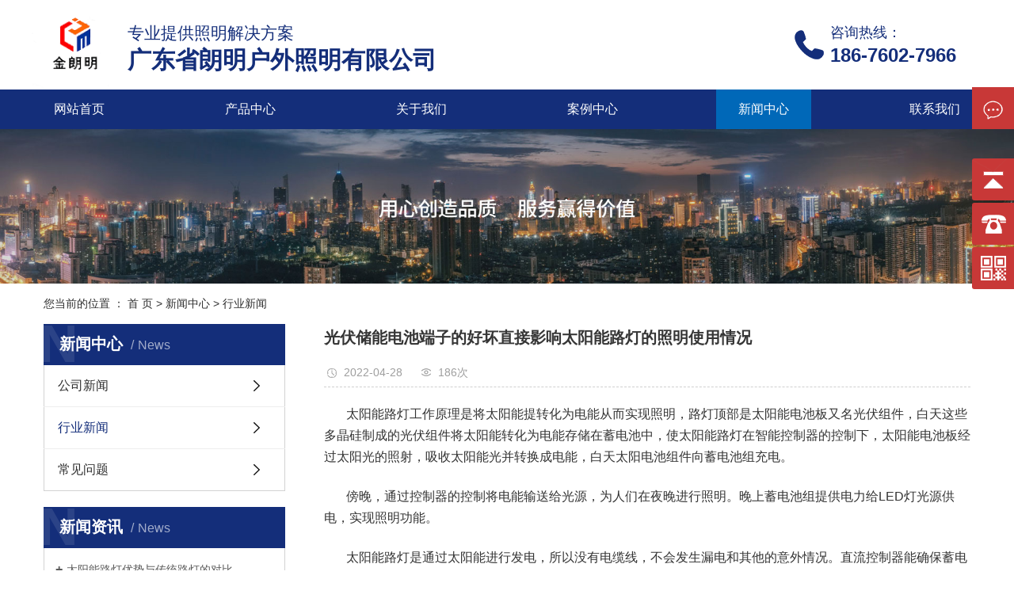

--- FILE ---
content_type: text/html;charset=utf-8
request_url: http://www.jmlangming.com/news/477.html
body_size: 7291
content:
<!DOCTYPE html>
<html lang="zh-CN">
<head>
    <meta charset="utf-8">
    <meta http-equiv="X-UA-Compatible" content="IE=edge">
    <title>光伏储能电池端子的好坏直接影响太阳能路灯的照明使用情况-广东省朗明户外照明有限公司</title>
    <meta name="keywords" content="太阳能路灯使用,太阳能路灯设计,太阳能路灯公司"/>
    <meta name="description" content="太阳能路灯工作原理是将太阳能提转化为电能从而实现照明，路灯顶部是太阳能电池板又名光伏组件，白天这些多晶硅制成的光伏组件将太阳能转化为电能存储在蓄电池中，使太阳能路灯在智能控制器的控制下，太阳能电池板经过太阳光的照射，吸收太阳能光并转换成电能..."/>
    <meta name="viewport" content="width=device-width, initial-scale=1, maximum-scale=1, user-scalable=no">
    <link rel="shortcut icon" type="image/x-icon" href="http://www.jmlangming.com/data/upload/202302/20230209090711_789.png"/>
    <link rel="stylesheet" href="http://www.jmlangming.com/template/default/assets/css/bootstrap.min.css">
    
<link rel="stylesheet" href="http://www.jmlangming.com/template/default/assets/css/owl.carousel.min.css">

    <link rel="stylesheet" href="http://www.jmlangming.com/template/default/assets/css/app.css">
    
    <link rel="stylesheet" href="http://www.jmlangming.com/template/default/assets/css/main.css">
            <link rel="stylesheet" href="http://www.jmlangming.com/template/default/assets/css/style.css">
    <link rel="stylesheet" href="http://www.jmlangming.com/template/default/assets/css/index.css">
    <script src="http://www.jmlangming.com/template/default/assets/js/jquery.min.js"></script>

    <script>
    var config = {
        homeUrl: 'http://www.jmlangming.com/',
                copyCode: 0,
        isVisitor: 1
    }
</script>
<script src="http://www.jmlangming.com/template/default/assets/js/app.js"></script>

<script>document.write(unescape('%3Cscript%3E%0Avar%20_hmt%20%3D%20_hmt%20%7C%7C%20%5B%5D%3B%0A%28function%28%29%20%7B%0A%20%20var%20hm%20%3D%20document.createElement%28%22script%22%29%3B%0A%20%20hm.src%20%3D%20%22https%3A//hm.baidu.com/hm.js%3F4e3df4325db3be91da44e24871ae3acb%22%3B%0A%20%20var%20s%20%3D%20document.getElementsByTagName%28%22script%22%29%5B0%5D%3B%20%0A%20%20s.parentNode.insertBefore%28hm%2C%20s%29%3B%0A%7D%29%28%29%3B%0A%3C/script%3E%0A%0A%0A'));</script>

<script type='text/javascript'>
    (function(m, ei, q, i, a, j, s) {
        m[i] = m[i] || function() {
            (m[i].a = m[i].a || []).push(arguments)
        };
        j = ei.createElement(q),
            s = ei.getElementsByTagName(q)[0];
        j.async = true;
        j.charset = 'UTF-8';
        j.src = 'https://static.meiqia.com/dist/meiqia.js?_=t';
        s.parentNode.insertBefore(j, s);
    })(window, document, 'script', '_MEIQIA');
    _MEIQIA('entId', 216305);
</script></head>
<body>
<div class="xymob-head visible-sm visible-xs">
    <div class="xymob-head-box">
        <div class="xymob-logo">
            <h1><a href="http://www.jmlangming.com/"><img src="http://www.jmlangming.com/data/upload/202302/20230215161529_207.png" /></a></h1>
        </div>
        <div class="xymob-navbtn">
            <span></span>
        </div>
        <div class="xymob-search-btn"><i class="icon-font icon-search"></i></div>
    </div>

    <div class="xymob-menu">
        <div class="xymob-menu-box">
            <ul class="xymob-nav">
                                <li>
                    <a href="/" >网站首页</a>
                                                                                </li>
                                <li>
                    <a href="http://www.jmlangming.com/product/" >产品中心</a>
                                                                                                    <div class="xymob-menu-jt"><i class="icon-font icon-down"></i></div>
                            <ul class="xymob-sub-menu">
                                                        <li><a href="http://www.jmlangming.com/product/zhihuiludeng/" >智慧路灯</a></li>
                                                        <li><a href="http://www.jmlangming.com/product/yld3a6/" >玉兰灯</a></li>
                                                        <li><a href="http://www.jmlangming.com/product/jgd241/" >景观灯</a></li>
                                                        <li><a href="http://www.jmlangming.com/product/tydxl0b5/" >庭院灯系列</a></li>
                                                        <li><a href="http://www.jmlangming.com/product/tsmztynldd73/" >民族太阳能路灯</a></li>
                                                        <li><a href="http://www.jmlangming.com/product/ythtynldtydqcdggddc4/" >多杆合一</a></li>
                                                        <li><a href="http://www.jmlangming.com/product/ztdbdcpdtgd3fe/" >球场灯、高杆灯</a></li>
                                                        <li><a href="http://www.jmlangming.com/product/ztdbdcpd315/" >柱头灯、壁灯、草坪灯</a></li>
                                                        <li><a href="http://www.jmlangming.com/product/LEDd7d8/" >LED灯</a></li>
                                                        </ul>
                                                                                        </li>
                                <li>
                    <a href="http://www.jmlangming.com/about_about/" >关于我们</a>
                                                                                                    <div class="xymob-menu-jt"><i class="icon-font icon-down"></i></div>
                            <ul class="xymob-sub-menu">
                                                        <li><a href="http://www.jmlangming.com/about_about/gsjj9f6.html" >关于我们</a></li>
                                                        <li><a href="http://www.jmlangming.com/about_about/cjyja16.html" >车间一角</a></li>
                                                        </ul>
                                                                                        </li>
                                <li>
                    <a href="http://www.jmlangming.com/case/" >案例中心</a>
                                                                                                    <div class="xymob-menu-jt"><i class="icon-font icon-down"></i></div>
                            <ul class="xymob-sub-menu">
                                                        <li><a href="http://www.jmlangming.com/case/jqal367/" >工程案例</a></li>
                                                        </ul>
                                                                                        </li>
                                <li>
                    <a href="http://www.jmlangming.com/news/" >新闻中心</a>
                                                                                                    <div class="xymob-menu-jt"><i class="icon-font icon-down"></i></div>
                            <ul class="xymob-sub-menu">
                                                        <li><a href="http://www.jmlangming.com/news/company/" >公司新闻</a></li>
                                                        <li><a href="http://www.jmlangming.com/news/xydt/" >行业新闻</a></li>
                                                        <li><a href="http://www.jmlangming.com/news/jszx98d/" >常见问题</a></li>
                                                        </ul>
                                                                                        </li>
                                <li>
                    <a href="http://www.jmlangming.com/about_contact/lxfsdd0.html" >联系我们</a>
                                                                                                                                    </li>
                
            </ul>
       
        </div>
    </div>

    <div class="xymob-search">
        <div class="xymob-search-close-btn"><i class="icon-font icon-close"></i></div>
        <div class="xymob-search-box">
            <form method="get" name="formsearch" id="formsearch" action="http://www.jmlangming.com/search.php">
                <input type="text" name="wd" id="keyword" placeholder="请输入关键词搜索"/>
                <button type="submit" id="s_btn"><i class="icon-font"></i></button>
            </form>
        </div>
        <div class="xymob-seaerch-wz">
            <span>全站搜索</span>
            <a href="http://www.jmlangming.com/search.php?wd=%E7%8E%89%E5%85%B0%E7%81%AF">玉兰灯</a><a href="http://www.jmlangming.com/search.php?wd=%E7%8E%89%E5%85%B0%E7%81%AF%E5%8E%82%E5%AE%B6">玉兰灯厂家</a><a href="http://www.jmlangming.com/search.php?wd=%E6%99%AF%E8%A7%82%E7%8E%89%E5%85%B0%E7%81%AF">景观玉兰灯</a>
        </div>
    </div>
</div>

<div class=" hidden-xs hidden-sm">
<div class="wt hh1">
    <div class="wt_t clearfix">
          <div class="logo fl">
              <a href="http://www.jmlangming.com/" ><img alt="玉兰灯" src="http://www.jmlangming.com/data/upload/202211/20221102083018_340.png" /></a>
          </div>
          <div class="fl toplogo">
              <p>专业提供照明解决方案</p><p>广东省朗明户外照明有限公司</p>
          </div>
          <div class="tel fr">
                <p>咨询热线：</p><p>186-7602-7966</p>
          </div>
    </div>
</div>

<div class="dao wt">
    <ul class="x-menu ">
                <li>
            <a href="/" >网站首页</a>
                                                </li>
                <li>
            <a href="http://www.jmlangming.com/product/" >产品中心</a>
                                                                    <ul class="x-sub-menu">
                                        <li><a href="http://www.jmlangming.com/product/zhihuiludeng/" >智慧路灯</a></li>
                                        <li><a href="http://www.jmlangming.com/product/yld3a6/" >玉兰灯</a></li>
                                        <li><a href="http://www.jmlangming.com/product/jgd241/" >景观灯</a></li>
                                        <li><a href="http://www.jmlangming.com/product/tydxl0b5/" >庭院灯系列</a></li>
                                        <li><a href="http://www.jmlangming.com/product/tsmztynldd73/" >民族太阳能路灯</a></li>
                                        <li><a href="http://www.jmlangming.com/product/ythtynldtydqcdggddc4/" >多杆合一</a></li>
                                        <li><a href="http://www.jmlangming.com/product/ztdbdcpdtgd3fe/" >球场灯、高杆灯</a></li>
                                        <li><a href="http://www.jmlangming.com/product/ztdbdcpd315/" >柱头灯、壁灯、草坪灯</a></li>
                                        <li><a href="http://www.jmlangming.com/product/LEDd7d8/" >LED灯</a></li>
                                        </ul>
                                                        </li>
                <li>
            <a href="http://www.jmlangming.com/about_about/" >关于我们</a>
                                                                    <ul class="x-sub-menu">
                                        <li><a href="http://www.jmlangming.com/about_about/gsjj9f6.html" >关于我们</a></li>
                                        <li><a href="http://www.jmlangming.com/about_about/cjyja16.html" >车间一角</a></li>
                                        </ul>
                                                        </li>
                <li>
            <a href="http://www.jmlangming.com/case/" >案例中心</a>
                                                                    <ul class="x-sub-menu">
                                        <li><a href="http://www.jmlangming.com/case/jqal367/" >工程案例</a></li>
                                        </ul>
                                                        </li>
                <li>
            <a href="http://www.jmlangming.com/news/" >新闻中心</a>
                                                                    <ul class="x-sub-menu">
                                        <li><a href="http://www.jmlangming.com/news/company/" >公司新闻</a></li>
                                        <li><a href="http://www.jmlangming.com/news/xydt/" >行业新闻</a></li>
                                        <li><a href="http://www.jmlangming.com/news/jszx98d/" >常见问题</a></li>
                                        </ul>
                                                        </li>
                <li>
            <a href="http://www.jmlangming.com/about_contact/lxfsdd0.html" >联系我们</a>
                                                                                    </li>
            </ul>
</div>
</div>


<div class="page-banner">
		<img src="http://www.jmlangming.com/data/upload/201911/20191115150755_520.jpg" alt="通用banner">
	</div>


<div class="page-position">
    <div class="container">
        您当前的位置 ：
        
	 <a href="http://www.jmlangming.com/">首 页</a> > <a href="http://www.jmlangming.com/news/">新闻中心</a> > <a href="http://www.jmlangming.com/news/xydt/">行业新闻</a>

    </div>
</div>


<div class="page-wrap">
    <div class="container">
                
        <div class="page-wrap-left xymob-menu-click">
            <div class="xymob-left-close-btn"><i class="icon-font icon-close"></i></div>
            <div class="xypg-left">
                                <div class="xypg-left-box xypg-left-menu">
                    <div class="xypg-left-title">
                        <h3>新闻中心<span>News</span></h3>
                    </div>
                    <div class="xypg-left-con">
                        
	<ul class="xypg-left-nav">
        <li data-id="1">
        <a href="http://www.jmlangming.com/news/company/">公司新闻</a>
        <div class="first-nav-btn"></div>
            </li>
        <li data-id="2">
        <a href="http://www.jmlangming.com/news/xydt/">行业新闻</a>
        <div class="first-nav-btn"></div>
            </li>
        <li data-id="3">
        <a href="http://www.jmlangming.com/news/jszx98d/">常见问题</a>
        <div class="first-nav-btn"></div>
            </li>
    </ul>
                    </div>
                </div>

                                                <div class="xypg-left-box xypg-left-news">
                    <div class="xypg-left-title">
                        <h3>新闻资讯<span>News</span></h3>
                    </div>
                    <div class="xypg-left-con">
                        <ul class="latest-news">
                                                        <li><a href="http://www.jmlangming.com/news/412.html" title="太阳能路灯优势与传统路灯的对比">太阳能路灯优势与传统路灯的对比</a></li>
                                                        <li><a href="http://www.jmlangming.com/news/411.html" title="太阳能路灯的突破转向发展">太阳能路灯的突破转向发展</a></li>
                                                        <li><a href="http://www.jmlangming.com/news/414.html" title="采购太阳能路灯需要了解的参数">采购太阳能路灯需要了解的参数</a></li>
                                                        <li><a href="http://www.jmlangming.com/news/417.html" title="LED照明有无标准">LED照明有无标准</a></li>
                                                        <li><a href="http://www.jmlangming.com/news/410.html" title="想购买太阳能路灯，选择哪家好呢？">想购买太阳能路灯，选择哪家好呢？</a></li>
                                                        <li><a href="http://www.jmlangming.com/news/413.html" title="太阳能路灯安装不当会出现什么问题">太阳能路灯安装不当会出现什么问题</a></li>
                                                    </ul>
                    </div>
                </div>

                                
                <div class="xypg-left-box xypg-left-contact">
                    <div class="xypg-left-title">
                        <h3>联系我们<span>Contact Us</span></h3>
                    </div>
                    <div class="xypg-left-con">
                        <div class="page-wrap-contact">
                            <h4>广东省朗明户外照明有限公司</h4>
                            <p>联系：曾小姐18676027966</p><p>&nbsp; &nbsp; &nbsp; &nbsp; &nbsp; &nbsp;刘先生13189230150&nbsp;</p><p>电话：0750-3712657</p><p>地址：江市市蓬江区荷塘镇中泰西路6号</p><p>网址:&nbsp; www.jmlangming.com</p>
                        </div>
                    </div>
                </div>

                <div class="page-message-img">
                    <a href="http://www.jmlangming.com/inquiry/"><img src="http://www.jmlangming.com/" alt=""></a>
                </div>
            </div>
        </div>
        

                
        <div class="page-wrap-right">
            <div class="xypg-right-content">
                
	<!-- 新闻详细 -->
<div class="xypg-news-detail">
    <h1 class="xypg-detail-title">光伏储能电池端子的好坏直接影响太阳能路灯的照明使用情况</h1>

    <div class="xypg-detail-info-bar">
        <div class="detail-info-time"><i class="icon-font icon-shijian"></i>2022-04-28</div>
        <div class="detail-info-numbers"><i class="icon-font icon-chakan"></i><script src="http://www.jmlangming.com/source/include/browse.php?model=news&id=477"></script>次</div>
            </div>

    <div class="xypg-detail-con"><p style="text-indent: 2em;"><span style="font-size: 16px; font-family: arial, helvetica, sans-serif;">太阳能路灯工作原理是将太阳能提转化为电能从而实现照明，路灯顶部是太阳能电池板又名光伏组件，白天这些多晶硅制成的光伏组件将太阳能转化为电能存储在蓄电池中，使太阳能路灯在智能控制器的控制下，太阳能电池板经过太阳光的照射，吸收太阳能光并转换成电能，白天太阳电池组件向蓄电池组充电。</span></p><p><br/></p><p style="text-indent: 2em;"><span style="font-size: 16px; font-family: arial, helvetica, sans-serif;">傍晚，通过控制器的控制将电能输送给光源，为人们在夜晚进行照明。晚上蓄电池组提供电力给LED灯光源供电，实现照明功能。</span></p><p><br/></p><p style="text-indent: 2em;"><span style="font-size: 16px; font-family: arial, helvetica, sans-serif;">太阳能路灯是通过太阳能进行发电，所以没有电缆线，不会发生漏电和其他的意外情况。直流控制器能确保蓄电池组不因过充或过放而被损坏，同时具备光控、时控、温度补偿及防雷、反极性保护等功能。无需铺设线缆、无需交流供电、不产生电费。</span></p><p><br/></p><p style="text-align: center;"><img src="/data/upload/202204/1651130688172323.png" title="太阳能路灯使用" alt="太阳能路灯使用" width="596" height="596" border="0" vspace="0" style="width: 596px; height: 596px;"/></p><p><br/></p><p style="text-indent: 2em;"><span style="font-size: 16px; font-family: arial, helvetica, sans-serif;">正因为太阳能路灯安装的简便，所以太阳能路灯接插件应当备受重视，光伏储能电池端子的好坏直接影响太阳能路灯的照明使用情况，太阳能路灯的低碳环保、安全可靠等一系列的优点，被广大客户认可，从而得到了大力的推广。因此，它可以广泛应用于城市主、次干道、小区、工厂、旅游景点、停车场等场所。</span></p><p><br/></p><p style="text-indent: 2em;"><span style="font-size: 16px; font-family: arial, helvetica, sans-serif;">朗明户外照明有限公司是专业提供城市照明规划、城市景观照明规划与设计、建筑物外立面和环境照明规划与设计、照明智能控制和管理规划与设计的专业公司，为城市环境照明规划与设计服务。主要产品有太阳能灯，高杆灯，道路灯，不锈钢灯，景观灯，庭院灯，草坪灯，壁灯，埋地灯，泛光灯，投光灯，柱头灯，水底灯，椰树灯，仿植物灯，数码灯，护栏管灯等几十种路灯系列近万个产品品种，可全方位满足市场多元化需求。欢迎咨询！</span></p><p><br/></p><p>（本网站部分素材来自网络，如果本网站展示信息侵犯媒体或个人的知识产权或其他合法权益，请及时通知我们，我们立即予以删除。）</p><p><br/></p></div>


    <div class="xypg-detail-tags">
        <div class="tags-title">
            <h3>标签</h3>
            <div class="baidu-share">
                <!-- Baidu Button BEGIN -->
                <div class="bdsharebuttonbox">
                    <a href="#" class="bds_more" data-cmd="more"></a>
                    <a href="#" class="bds_tsina" data-cmd="tsina" title="分享到新浪微博"></a>
                    <a href="#" class="bds_weixin" data-cmd="weixin" title="分享到微信"></a>
                    <a href="#" class="bds_sqq" data-cmd="sqq" title="分享到QQ好友"></a>
                    <a href="#" class="bds_isohu" data-cmd="isohu" title="分享到我的搜狐"></a>
                    <a href="#" class="bds_tqq" data-cmd="tqq" title="分享到腾讯微博"></a>
                    <a href="#" class="bds_fbook" data-cmd="fbook" title="分享到Facebook"></a>
                </div>
                <script>window._bd_share_config={"common":{"bdSnsKey":{},"bdText":"","bdMini":"2","bdMiniList":false,"bdPic":"","bdStyle":"1","bdSize":"16"},"share":{}};with(document)0[(getElementsByTagName('head')[0]||body).appendChild(createElement('script')).src='http://bdimg.share.baidu.com/static/api/js/share.js?v=89860593.js?cdnversion='+~(-new Date()/36e5)];</script>
                <!-- Baidu Button END -->
            </div>
        </div>
        <div class="tags-content"><a href="http://www.jmlangming.com/tag/%E5%A4%AA%E9%98%B3%E8%83%BD%E8%B7%AF%E7%81%AF%E4%BD%BF%E7%94%A8">太阳能路灯使用</a><a href="http://www.jmlangming.com/tag/%E5%A4%AA%E9%98%B3%E8%83%BD%E8%B7%AF%E7%81%AF%E8%AE%BE%E8%AE%A1">太阳能路灯设计</a><a href="http://www.jmlangming.com/tag/%E5%A4%AA%E9%98%B3%E8%83%BD%E8%B7%AF%E7%81%AF%E5%85%AC%E5%8F%B8">太阳能路灯公司</a></div>
    </div>

    <div class="xypg-detail-url">本文网址：<a href="http://www.jmlangming.com/news/477.html">http://www.jmlangming.com/news/477.html</a></div>

    <div class="xypg-detail-pn">
        <div><b>上一篇：</b><a href="http://www.jmlangming.com/news/476.html">玉兰灯让户外的空间更加有创意！</a><span>2022-03-29</span></div>
        <div><b>下一篇：</b><a href="http://www.jmlangming.com/news/478.html">玉兰灯的美表现在哪？</a><span>2022-07-22</span></div>
    </div>
</div>



            </div>
                    </div>
        

                
        <div class="page-mob-tool">
            <ul>
                <li class="xymob-page-navbtn"><i class="icon-font icon-dots-horizontal"></i></li>
                <li class="xymob-page-backtop"><i class="icon-font icon-top"></i></li>
            </ul>
        </div>
        
    </div>
</div>


<div class="x-layout">

		<div class="wt_t clearfix">
			<div class="col-md-3">
				<div class="x-layout-logo"><img src="http://www.jmlangming.com/data/upload/202211/20221102100950_950.png" alt=""></div>
			</div>
			<div class="col-md-7 fr">
				<div class="x-layout-menu clearfix">
					<dl>
						<dt>关于我们</dt>
												<dd><a href="http://www.jmlangming.com/about_about/gsjj9f6.html">关于我们</a></dd>
												<dd><a href="http://www.jmlangming.com/about_about/cjyja16.html">车间一角</a></dd>
											</dl>
					<dl>
						<dt>产品中心</dt>
												   						        <dd><a href="http://www.jmlangming.com/product/zhihuiludeng/">智慧路灯</a></dd>
						   												   						        <dd><a href="http://www.jmlangming.com/product/yld3a6/">玉兰灯</a></dd>
						   												   						        <dd><a href="http://www.jmlangming.com/product/jgd241/">景观灯</a></dd>
						   												   						        <dd><a href="http://www.jmlangming.com/product/tydxl0b5/">庭院灯系列</a></dd>
						   												   												   												   												   												   												 <dd><a href="/product/">查看更多+</a></dd>
					</dl>

					<dl>
						<dt>新闻中心</dt>
												<dd><a href="http://www.jmlangming.com/news/company/">公司新闻</a></dd>
												<dd><a href="http://www.jmlangming.com/news/xydt/">行业新闻</a></dd>
												<dd><a href="http://www.jmlangming.com/news/jszx98d/">常见问题</a></dd>
											</dl>
					<dl>
						<dt>联系我们</dt>
												<dd><a href="http://www.jmlangming.com/about_contact/lxfsdd0.html">联系方式</a></dd>
											</dl>
				</div>
			</div>
		</div>
</div>
<div class="clearboth"></div>
<div class="x-footer clearfix">
	<div class="wt_t">

        <div class="bbdz">
    		    	
    		   Copyright 2022-2022 广东省朗明户外照明有限公司   版权所有 All Rights Reserved 备案号： <a href="http://beian.miit.gov.cn/" target="_blank">粤ICP备2022133724号</a>   
    	
    		    		
        </div>


    			


		</div>
</div>









<!-- 右侧客服 -->
<!-- 侧边工具栏 -->



<div id="toolbar">
    <ul>
        <li><a href="http://www.jmlangming.com/inquiry/">
            <span class="icon-font icon-message"></span>
            <span class="wz">在线留言</span>
        </a></li>
    </ul>
</div>

<div class="yb_conct">
        <div class="yb_bar">
          <ul>
        
            <li class="yb_top">返回顶部</li>
            <li class="yb_phone">18676027966</li>
                          <li class="yb_ercode" style="height:53px;">微信二维码 <br>
                              <img class="hd_qr" src="http://www.jmlangming.com/data/upload/201911/20191122150646_210.jpg" width="125" alt="关注你附近"> </li>
                        </ul>
        </div>
</div>
<script>
    $(function() {
      // 悬浮窗口
      $(".yb_conct").hover(function() {
        $(".yb_conct").css("right", "5px");
        $(".yb_bar .yb_ercode").css('height', '200px');
      }, function() {
        $(".yb_conct").css("right", "-127px");
        $(".yb_bar .yb_ercode").css('height', '53px');
      });
      // 返回顶部
      $(".yb_top").click(function() {
        $("html,body").animate({
          'scrollTop': '0px'
        }, 300)
      });
    });
    </script>
    
    
    
    
    
    
    
    
    
    
    
    
    
    
    
    
    
    
    
    <!-- 侧边工具栏 -->




    
    
    
    
    
    
    
    
    
    


<script src="http://www.jmlangming.com/template/default/assets/js/main.js"></script>


<script src="http://www.jmlangming.com/template/default/assets/js/owl.carousel.min.js"></script>
<script>
    // 新闻详情页面高亮
    var curID = '2';
    $(".xypg-left-nav li").each(function () {
        var dataID = $(this).data('id');
        if(dataID == curID) {
            $(this).addClass('clicked');
        }
    });
</script>

</body>
</html>


--- FILE ---
content_type: text/html;charset=utf-8
request_url: http://www.jmlangming.com/source/include/browse.php?model=news&id=477
body_size: 53
content:
document.write('186');

--- FILE ---
content_type: text/html; charset=UTF-8
request_url: http://www.jmlangming.com/source/include/visitor.php
body_size: 214
content:

Warning: require_once(../source/core/run.php): failed to open stream: No such file or directory in /home/langmingvl7a2nogjmhi7npg/wwwroot/source/include/visitor.php on line 2

Fatal error: require_once(): Failed opening required '../source/core/run.php' (include_path='.:') in /home/langmingvl7a2nogjmhi7npg/wwwroot/source/include/visitor.php on line 2


--- FILE ---
content_type: text/css
request_url: http://www.jmlangming.com/template/default/assets/css/main.css
body_size: 1309
content:
.yb_bar .yb_top{background:#c43042 url(../images/fixCont.png) no-repeat 0 0 !important;}
.yb_bar .yb_ercode{background:#c43042 url(../images/fixCont.png) no-repeat 0 -169px !important;}
.yb_bar .yb_phone{background:#c43042 url(../images/fixCont.png) no-repeat 0 -57px !important;;}
.yb_bar .yb_QQ{
        text-indent: 0;
    background: #c43042 url(../images/fixCont.png) no-repeat 0 -113px !important;;
}

.goods-last .img{float:left;position:absolute;z-index:99999;width: 48%;top: 0;left: 0; height:100%; overflow:hidden;}
.goods-last .img img{width:100%;}
.x-copyright1{font-size:12px; color:hsla(0,0%,100%,.5); display:none;}
.x-copyright1 a{font-size:12px; color:hsla(0,0%,100%,.5);}

@media (max-width: 992px){
     .goods-last .img{width: 81%;/* margin: 0 auto; */left: 50%;transform: translate(-50%);padding-top: 2%;}
    .goods-last .img img{width:100%;/* margin-top: 50%; */}
    .demo-goods .goods-last .wz{width:100%;margin-top: 54%;}
}

@media (max-width: 768px) {
    .yb_conct{display:none;}
    .x-copyright1{display:block;}
     .x-copyright{display:none;}
    .goods-last .img{width:100%;}
    .goods-last .img img{width:100%;/* margin-top: 50%; */}
    .demo-goods .goods-last .wz{width:100%;margin-top: 54%;}
    .xypg-product-list li{width:calc(50% - 15px); margin:0 7.5px 15px 7.5px;}
}

--- FILE ---
content_type: text/css
request_url: http://www.jmlangming.com/template/default/assets/css/index.css
body_size: 4236
content:
html{margin:0;padding:0;border:0;}
body,div,span,object,iframe,h1,h2,h3,h4,p,blockquote,pre,a,address,code,b,em,img,
dl,dt,dd,ol,ul,li,fieldset,form,label,footer,
header,hgroup,nav,section
{margin:0;padding:0;border:0;}
body{background:#fff;position:relative;font:12px/1.5 Microsoft YaHei,arial,宋体,sans-serif;vertical-align:baseline;width:100%;overflow-x:hidden;}
a{text-decoration:none;outline:none;}
a:hover,a:active,a:focus{color:#e87518;text-decoration:none;outline:none;}

input{padding:0;margin:0;font-family:'Microsoft YaHei';}
img{border:none;background:none;vertical-align:middle;}
ul,ol,li{list-style-type:none;}
select,input,img,select{vertical-align:middle;}
table{border-collapse:collapse;border-spacing:0}
table, th, td {vertical-align: middle}




.com-img{ display:inline; overflow:hidden;margin:0 auto;display: table;}
.com-img img{ transition:all 0.5s ease-in 0s; -webkit-transition:all 0.5s ease-in 0s; -moz-transition:all 0.5s ease-in 0s; -o-transition:all 0.5s ease-in 0s;overflow:hidden;}
.com-img:hover img{transform:scale(1.1); -webkit-transform:scale(1.1); -moz-transform:scale(1.1); -o-transform:scale(1.1);-ms-transform:scale(1.1);overflow:hidden;}




.banner{width:1920px;margin:0 auto;position:relative;height:695px;margin-left:-960px;left:50%;overflow:hidden;}
.banner ul.bb{position:relative;padding:0px;margin:0px;z-index:5;}
.banner ul.bb li{position:absolute;display:none;}
.banner .num{position:absolute;bottom:10px;z-index:100;width:100%;text-align:center;}
.banner .num li{display:inline-block;width:20px;height:4px;display:inline-block;margin-right:4px;background:#fff;line-height:18px;
	text-indent:-100px;overflow:hidden;}
.banner .num li.num_hover{background-color:#142e79;}
.banner .num li.num_hover a{color:#fff;}
.banner .num li a{float:left;display:inline;text-align:center;color:#666;text-decoration:none;cursor:pointer;width:18px;height:18px;line-height:18px;}

@keyframes scaleUpDown {
    from { -webkit-transform: scale(1.08); transform: scale(1.08);}
    to { opacity: 1;  -webkit-transform: scale(1); transform: scale(1);}
}
.banner img { visibility: visible !important; -webkit-animation: scaleUpDown 5s ; animation: scaleUpDown 5s ; transform: matrix(1, 0, 0, 1, 0, 0); -webkit-transform: matrix(1, 0, 0, 1, 0, 0);}





.x-linkx{color:#000000;font-size:14px;line-height:25px;font-weight: bold; padding:15px 0;}
.x-linkx a{color:#666;font-size:14px;line-height:24px;font-weight: normal;}

.clearfix:after{content: ".";display: block;height: 0;clear: both;overflow: hidden;visibility: hidden;}
.clearfix{zoom:1}
.clearboth{height:0px;line-height:0px;overflow:hidden;clear:both;font-size:0px;}

h1,h2,h3,h4{font-size:12px;font-weight:bold;}
hr {border: 0;border-top:1px solid #ccc;height:0;}


/*公用样式*/

.wt_t{    max-width: 1200px;margin:0 auto;}
.container{    max-width: 1200px;margin:0 auto;padding:0px;}
.w1200{max-width: 1200px;margin:0 auto;}



@media (max-width: 1200px) {
  .wt_t{padding: 0 2%;}
.container{padding: 0 2%;}
.w1200{max-width: 992px;margin:0 auto;}
}
@media (max-width: 992px) {
.w1200{padding: 0 2%;}
}





.fl{float:left;}
.fr{float:right;}
.di{_display:inline;}
.fwn{font-weight:normal;}
.dib{*display:inline;_zoom:1;_display:inline;_font-size:0px;}




/*头部*/
.hh1{height: 113px;overflow: hidden;}
.wel{color:#777777;font-size:13px;line-height:27px}
.kk1{color:#777777;font-size:13px;line-height:27px}
.kk1 a{color:#777777;font-size:13px;line-height:27px}
.toplogo{
	margin-top: 24px;
	margin-left: 10px;
	font-size: 21px;
	font-weight: normal;
	font-stretch: normal;
	line-height: 35px;
	letter-spacing: 0px;
	color: #142e7a;
}

.toplogo p:nth-child(2){
    font-size: 30px;
    font-weight: bold;
    font-stretch: normal;
    line-height: 33px;
    letter-spacing: 0px;
    color: #142e7a;
}




.logo{float:left;line-height: 113px;}
.logo img{
    height: 113px;
}
.tel{background:url(../images/tel.png) no-repeat center left;padding-left: 45px;margin-top: 27px;font-size: 18px;font-weight: normal;font-stretch: normal;line-height: 28px;letter-spacing: 0px;color: #142e7a; margin-right: 33px;}
.tel p:nth-child(2){
	
font-size: 24px;
	
font-weight: bold;
	
font-stretch: normal;
	
line-height: 30px;
	
letter-spacing: 0px;
	
color: #142e7a;
}




/* <!--{* 1 *}--> */
.dy1{	height: 138px;
	background-color: #f4f4f4;}
.td_ll li{float:left;width: 25%;padding-bottom: 9px;}
.td_ll li:hover{background:#142e79}
.td_ll li:hover h2 a{color:#fff}
.td_ll li h2{text-align: center;	font-size: 16px;
	font-weight: normal;
	font-stretch: normal;
	line-height: 48px;
	letter-spacing: 0px;
	color: #142e7a;}
.td_ll li h2 a{text-align: center;font-size: 16px;
	font-weight: normal;
	font-stretch: normal;
	line-height: 48px;
	letter-spacing: 0px;
	color: #142e7a;}
.td_ll li a.img{display: block;margin:0 auto;width:56px;margin-top:25px;}
.td_ll li:hover a.img{filter: invert(100%) sepia(100%) saturate(0%) hue-rotate(154deg) brightness(105%) contrast(106%);}


/* <!--{* 2 *}--> */
.dy2{background:url(../images/bg1.png) no-repeat center top; padding-bottom: 4.8vw;}
.dy2 .tt1{text-align:center;display: block;width:365px;margin:0 auto;}
.vr{margin-top:40px}
.vr img{
    width: 100%;
}


.sortx{width: 31.6%;float:left;}
.ptt{
	height: 108px;
	background-color: #142e7a;
	line-height:108px;
	text-align: center;
	font-size: 36px;
	color:#fff;
	}
.sortt{width: 100%;margin:0 auto;}
.sortt li{background:#f5f5f5;margin-bottom:5px;text-align: center;}
.sortt li:hover{background:#142e7a;text-align: center;}
.sortt li a{color:#313131;font-size:20px;line-height:68px;text-align: center;}
.sortt li:hover a{color:#fff}
.sortt li:last-of-type{margin-bottom:0px;}

.dhx{background:url(../images/ddhh.png) no-repeat center top;height:486px;width: 100%;margin:0 auto;margin-top:0px;background-size: 100%;}
.tel2{color:#fff;width: 100%;margin:0 auto;padding-top: 74%;padding-left: 15%;}


.pp_ll{width: 66.2%;float:right;}
.product_list2{display: flex;   justify-content: space-between;  flex-wrap: wrap;  }
.product_list2 li{float:left;margin-bottom:14px;border:2px solid #eeeeee;width: 32%;}
.product_list2 li a.img{display:block;position: relative;}
.product_list2 li a.img img{width: 100%;}
.product_list2 li h3{display: block;color:#fefeff;font-size:20px;text-align: center;font-weight: 400;line-height:50px;background:#142e7a}
.product_list2 li h3 a{color:#fefeff;font-size:20px;text-align: center;;line-height:50px}
.product_list2 li:hover{border-color:#142e7a}

a .jt{width:66px;margin:0 auto;text-align: center;display: block;}



/*  */
.hengtus{
	background:url(../images/henn.png) center no-repeat;
	height: 300px;
	text-align: center;
	font:bold 34px/54px MicrosoftYaHei;
	color: #fff;
	padding-top: 100px;
}


/* <!--{* 3 *}--> */
.dy3{background:url(../images/ys.png) no-repeat center top;height:1085px}
.ystt{	font-size: 36px;
	font-stretch: normal;
	line-height: 48px;
	letter-spacing: 0px;
	color: #142e7a;text-align: center;}
.entt{	font-family: MicrosoftYaHei;
	font-size: 20px;
	font-weight: normal;
	font-stretch: normal;
	line-height: 38px;
	letter-spacing: 0px;
	color: #313131;text-align: center;margin-top:10px;
    margin-bottom: 3vw;
    
}

.entt span{	font-family: MicrosoftYaHei;
	font-size: 10px;
	font-weight: normal;
	font-stretch: normal;
	line-height: 18px;
	letter-spacing: 0px;
	color: #313131;display: block;text-transform: uppercase;}



.you_a{margin-top:40px;width: 45.6%;}
.you1{width: 100%;margin-bottom:60px;}
.you_con{margin-left:20px;margin-top:10px;width: calc(100% - 80px);}
.you_con h2{	font-size: 24px;
	font-weight: 600;
	line-height: 48px;
	letter-spacing: 0px;
	color: #313131;}

.you_con span{
	font-family: MicrosoftYaHei;
	font-size: 16px;
	font-weight: normal;
	font-stretch: normal;
	line-height: 30px;
	letter-spacing: 0px;
	color: #313131;
	height:60px;
	overflow: hidden;
	display: block;
	margin-top:8px;
	}

.you_tu{margin-top:40px;width: 44.5%;}
.you_tu img{
    width: 100%;
}

/* <!--{* 4 *}--> */
.dy4{background:url(../images/bg2.png) no-repeat center top;padding-bottom: 3vw;}


.case_ll li{width: 100%;}
.case_ll li img{
    width: 100% !important;
}


.case_ll .owl-carousel{position: relative;padding-bottom:40px}
.case_ll{margin-top:60px}
.case_ll li .bk{margin:0 7px;position: relative;}
.case_ll li h3{
	position: absolute;
	width: 100%;
	background:url(../images/tm.png);
	top:0px;
	display:none;
	height: 100%;
	text-align: center;
	padding-top: 46%;
	}
.case_ll li h3 a{
	font-size:28px;
	font-weight: normal;
	font-stretch: normal;
	letter-spacing: 0px;
	color: #ffffff;
	text-align: center;
	}

.case_ll li:hover h3{display: block;}
.case_ll .owl-carousel .owl-dots {
  position: absolute;
  z-index: 999;
  left: 0;
  width: 100%;
  text-align: center;
  font-size: 0;
  bottom: 0px;
}
.case_ll .owl-carousel .owl-dots button.owl-dot {
  display: inline-block;
  vertical-align: middle;
  font-size: 14px;
  margin: 0 10px;
  outline: none;
  background: #bfbfbf;
  border-radius: 50%;
  width: 1em;
  height: 1em;

}
.case_ll.owl-carousel .owl-dots button.owl-dot:hover {
  background: #fff;
}
.case_ll .owl-carousel .owl-dots button.owl-dot.active {
  background: #fff;
}





/* <!--{* 5 *}--> */
.dy5{background:url(../images/bg3.png) no-repeat center bottom;}
.ab{float:left;width: 50%;}
.ab img{width: 100%;}

.abnr{float:right;margin-top: 1vw;width: 46.7%;}
.abtt{
	font-family: MicrosoftYaHei;
	font-size: 16px;
	font-weight: normal;
	font-stretch: normal;
	line-height: 38px;
	letter-spacing: 0px;
	color: #313131;
	}

.cha{
	width: 141px;
	height: 40px;
	background-color: #142e7a;
	border-radius: 20px;
	text-align: center;
	line-height:40px;
	margin-top: 2.5vw;
	}

	.cha a{	font-size: 16px;
	font-weight: normal;
	font-stretch: normal;
	line-height: 48px;
	letter-spacing: 0px;
	color: #ffffff;text-align: center;line-height:40px}



  .case_ll2 .owl-carousel{position: relative;padding-bottom:30px;margin-top:40px;}
  .case_ll2 li{
	background-color: #005bac;
	box-shadow: 0px 0px 8px 0px 
		rgba(0, 0, 0, 0.19);
		margin:10px;
  }
	.case_ll2 .owl-carousel .owl-dots {
	  position: absolute;
	  z-index: 999;
	  left: 0;
	  width: 100%;
	  text-align: center;
	  font-size: 0;
	  bottom: 0px;
	}
	.case_ll2 .owl-carousel .owl-dots button.owl-dot {
	  display: inline-block;
	  vertical-align: middle;
	  font-size: 14px;
	  margin: 0 10px;
	  outline: none;
	  background: #142e7a;
	  border-radius: 50%;
	  width: 1em;
	  height: 1em;

	}
	.case_ll2 .owl-carousel .owl-dots button.owl-dot:hover {
	  background: #eeeeee;
	}
	.case_ll2 .owl-carousel .owl-dots button.owl-dot.active {
	  background: #eeeeee;
	}






.wen1{
	width: 55.83%;
	height: 350px;
	border: solid 2px #eeeeee;
	float:left;
	
	}

	.tabli {width:100%;text-align:left;height:32px;position:relative;margin:0 auto;border-bottom: 2px solid #142e7a;position: relative;}
	.tabli li.cur{color:#fff;height:32px;width:40%;background-color:#142e7a;line-height: 32px;text-align: center;font-size:14px;}
	.tabli li {display: inline-block;cursor: default;color: #142e7a;height:30px;width:40%;
	line-height: 30px;text-align: center;color:#142e7a;font-size:14px;text-transform: uppercase;}
	.tabli li a{text-transform: uppercase;}
	.tabli li:hover a,.tabli li.cur a{color:#fff!important;}
	.tabli a{position: absolute;;line-height:30px;color:#142e7a;font-size:12px;right:10px;top:0px;}

	.tab{display:none;margin-top:10px}
	.nn_ll{width:98%;margin:0 auto;}
	.nn_ll li{color:#142e7a;font-size:14px;width:100%;border-bottom: 2px dashed #f7f7f7}
	.nn_ll li a{line-height:42px;background:url(../images/dd.png) no-repeat left center;padding-left:15px}
	.nn_ll li:last-child{border:none}



.wen2{
	width: 42.5%;
	height: 350px;
	border: solid 2px #eeeeee;
	
	}

.cjtt{display: inline-block;cursor: default;color: #142e7a;height:30px;width:100%;
line-height: 30px;text-align: left;color:#142e7a;font-size:14px;text-transform: uppercase;position: relative;border-bottom: 2px solid #142e7a;font-weight: 400;padding-left: 15px;}
.cjtt a{position: absolute;;line-height:30px;color:#142e7a;font-size:12px;right:10px;top:0px;}




#kehu{overflow:hidden;height:280px;margin:0 auto;position:relative;margin-top:20px}
#jian {height:100%;}
#zheng {}
#xtop{}

.news_listt{display: block;width:94%;margin:0 auto;}
.news_listt li{border-bottom: 2px dashed #f1f1f1;height:110px;}
.news_listt li a{line-height:30px;color:#142e7a;display:block;background: url(../images/wen.png) no-repeat 0 50%;padding-left:30px;font-weight: 400;font-size:14px;
    overflow: hidden; white-space: nowrap; text-overflow: ellipsis; 
    
    
}
.news_listt li span{color:#142e7a;z-index:0;line-height:27px;display:block;background: url(../images/da.png) no-repeat 0 6px;padding-left:30px;font-size:14px;height:54px;overflow: hidden;margin-top:5px;overflow: hidden; display: -webkit-box;   -webkit-line-clamp: 2;     -webkit-box-orient: vertical; 
    
}



.bbdz{width: 55%;float:left;text-align:center;}
.bbdy{ float:right;}





/*搜索和热门搜索*/
.hh4{height:60px;}


.com-img{ display:inline; overflow:hidden;margin:0 auto;display: table;}
.com-img img{ transition:all 0.5s ease-in 0s; -webkit-transition:all 0.5s ease-in 0s; -moz-transition:all 0.5s ease-in 0s; -o-transition:all 0.5s ease-in 0s;overflow:hidden;}
.com-img:hover img{transform:scale(1.1); -webkit-transform:scale(1.1); -moz-transform:scale(1.1); -o-transform:scale(1.1);-ms-transform:scale(1.1);overflow:hidden;}


.owl-nav{display:none;}






@media (max-width: 992px) {
.tabli li {width:30%;}
.tabli li.cur{width:30%;}
.tabli li s1{display:none;}
.cjtt s1{display:none;}

.td_ll li h2 a{
    font-size: 14px;
}    

.dy2 .w1200{padding-top: 25px !IMPORTANT;margin-top: 0 !important;}
.dy2 .tt1{
    width: 70%;
}
.vr{
    margin-top: 20px;
}
.sortx{width: 100%;}
.sortt{
    display: none;
}
.dhx{display: none;}
.ptt{
    height: 50px;
    background-color: #142e7a;
    line-height: 50px;
    text-align: center;
    font-size: 24px;
    margin-bottom: 20px;
}

.pp_ll{width: 100%;}
.product_list2 li{
    width: 48.5%;
    margin-bottom: 20px;
}

.product_list2 li h3{
    line-height: 40px;
}
.product_list2 li h3 a{line-height: 40px;font-size: 16px;}

a .jt{
    width: 50px;
    margin-top: 10px !IMPORTANT;
}    
.hengtus{
    font: bold 14px/30px MicrosoftYaHei;
    padding-top: 36px;
    background-size: auto 107px;
    height: 129px;
}


.dy3 .w1200{
    padding-top: 19px !important;
}

.ystt{
    font-size: 22px;
}
.entt{
    font-size: 14px;
    margin-top: 0px;
    margin-bottom: 25px;
    line-height: 24px;
}

.you_a{
    width: 100%;
    margin-top: 20px;
}
.you_img {
    width: 40px;
}
.you_img img{
    width: 40px;
}

.you_con{
    width: calc(100% - 65px);
    margin-top: 0px;
}
.you1{
    margin-bottom: 20px;
}

.you_con h2{
    line-height: 40px;
    font-size: 20px;
}

.you_con span{
    height: auto;
    font-size: 13px;
    line-height: 28px;
}

.you_tu{
    width: 100%;
    margin-bottom: 25px;
}

.dy3{
    height: auto;
}

.dy4 .w1200{
    padding-top: 25px !IMPORTANT;
}

.case_ll{
    margin-top: 25px;
    margin-bottom: 25px;
}

.case_ll li h3 a{
    font-size: 16px;
}

.case_ll li h3{
    padding-top: 44%;
}


.dy5 .w1200{
    padding-top: 25px !important;
    margin-top: 0 !important;
}

.ab{
    width: 100%;
}
.abnr{
    width: 100%;
    padding: 15px 0;
}
.cha{
    margin-top: 15px;
}

.case_ll2 .owl-carousel{
    margin-top: 25px;
}


.wen1{width: 100%;}
.wen2{width: 100%; margin-top: 25px;}
.x-layout{
    padding: 0px 0 0px;
}

.x-layout-logo{
    text-align: center;
    margin-top: 30px;
    margin-bottom: 25px;
}

.x-layout-logo img{}
.x-layout-menu{
    display: none;
}

.bbdz{
    width: 100%;
}
.bbdy{
    width: 100%;
}

.x-footer{width: 100%;     padding: 0px 0 5px;}
 

    
}

    
    
    
    
    
    
    
    
    
    
    
    
    
    
   


































